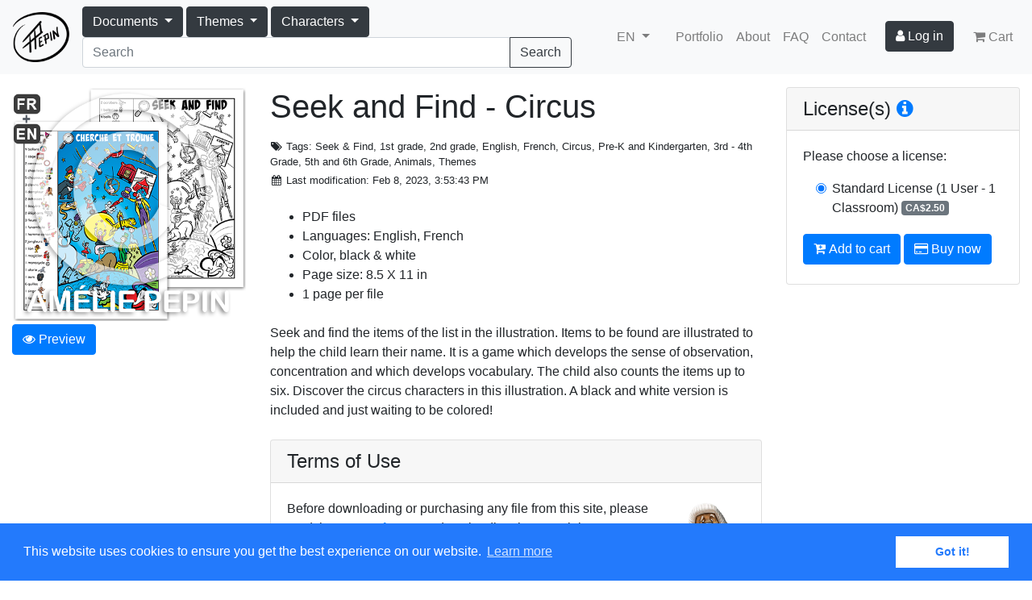

--- FILE ---
content_type: text/html; charset=UTF-8
request_url: https://ameliepepin.com/en/documents/08992c85-4f0a-4554-bb9f-a4e6717eddbb
body_size: 6585
content:
<!DOCTYPE html>
<html xmlns="http://www.w3.org/1999/xhtml">
<head>
	<title>Amélie Pepin</title>
    <meta name="description" content="Am&eacute;lie Pepin - Artiste et illustratrice" />

    <meta charset="utf-8">
    <meta name="viewport" content="width=device-width, initial-scale=1, shrink-to-fit=no">

	<meta property="og:type" content="website" />
	<meta property="fb:admins" content="100004076857375" />
	<meta property="fb:admins" content="544044185" />
    <meta name="p:domain_verify" content="8eb27feaa0e33f23c14662f56023dcf2" />

    <link rel="alternate" hreflang="fr" href="https://ameliepepin.com/fr/documents/08992c85-4f0a-4554-bb9f-a4e6717eddbb">
    <link rel="alternate" hreflang="en" href="https://ameliepepin.com/en/documents/08992c85-4f0a-4554-bb9f-a4e6717eddbb">

	
    <meta property="og:type" content="product" />
    <meta property="og:title" content="Seek and Find - Circus" />
    <meta property="product:price:amount" content="2.5" />
    <meta property="product:price:currency" content="CAD" />
    <meta property="og:site_name" content="Ameliepepin.com" />
	<meta property="og:image" content="https://ameliepepin.com/public/documents/miniatures/b70be80211ea4dcbbde71f3f4a67b5ddtmb.png" />
	<meta property="og:description" content="PDF files
Languages: English, French
Color, black &amp; white
Page size: 8.5 X 11 in
1 page per file

Seek and find the items of the list in the illustration. Items to be found are illustrated to help the child learn their name. It is a game which develops the sense of observation, concentration and which develops vocabulary. The child also counts the items up to six. Discover the circus characters in this illustration. A black and white version is included and just waiting to be colored!" />


    <link type="text/css" href="https://ameliepepin.com/static/css/bootstrap.min.css" rel="stylesheet">
    <link type="text/css" href="https://ameliepepin.com/static/css/ameliepepin.css" rel="stylesheet">

    <link rel="apple-touch-icon" sizes="180x180" href="https://ameliepepin.com/static/icons/apple-touch-icon.png">
    <link rel="icon" type="image/png" sizes="32x32" href="https://ameliepepin.com/static/icons/favicon-32x32.png">
    <link rel="icon" type="image/png" sizes="16x16" href="https://ameliepepin.com/static/icons/favicon-16x16.png">
    <link rel="manifest" href="https://ameliepepin.com/static/icons/manifest.json">
    <link rel="mask-icon" href="https://ameliepepin.com/static/icons/safari-pinned-tab.svg" color="#5bbad5">
    <link rel="shortcut icon" href="https://ameliepepin.com/static/icons/favicon.ico">
    <meta name="msapplication-config" content="https://ameliepepin.com/static/icons/browserconfig.xml">
    <meta name="theme-color" content="#ffffff">

    <script src="https://code.jquery.com/jquery-3.2.1.min.js" crossorigin="anonymous"></script>
    <script src="https://cdnjs.cloudflare.com/ajax/libs/popper.js/1.12.3/umd/popper.min.js" integrity="sha384-vFJXuSJphROIrBnz7yo7oB41mKfc8JzQZiCq4NCceLEaO4IHwicKwpJf9c9IpFgh" crossorigin="anonymous"></script>
    <script src="https://ameliepepin.com/static/scripts/bootstrap.min.js"></script>
    <script src="https://use.fontawesome.com/065f218702.js"></script>

	<script type="text/javascript" src="https://ameliepepin.com/static/scripts/site-nav.js"></script>

    <!-- Google Analytics -->
    
    <!-- End Google Analytics -->

    <script async src="//pagead2.googlesyndication.com/pagead/js/adsbygoogle.js"></script>
    <script>
      (adsbygoogle = window.adsbygoogle || []).push({
        google_ad_client: "ca-pub-5284280877148112",
        enable_page_level_ads: true
      });
    </script>

    <link rel="stylesheet" type="text/css" href="//cdnjs.cloudflare.com/ajax/libs/cookieconsent2/3.0.3/cookieconsent.min.css" />
    <script src="//cdnjs.cloudflare.com/ajax/libs/cookieconsent2/3.0.3/cookieconsent.min.js"></script>
    <script>
        window.addEventListener("load", function(){
        window.cookieconsent.initialise({
            "palette": {
              "popup": {
                  "background": "#237afc"
              },
              "button": {
                  "background": "#fff",
                  "text": "#237afc"
              }
            },
            "content": {
                "header": "Cookies used on the website!",
                "message": "This website uses cookies to ensure you get the best experience on our website.",
                "allow": "Allow cookies",
                "deny": "Decline",
                "link": "Learn more",
                "dismiss": "Got it!"
            }
        })});
    </script>

    
	  
</head>

<body>

<nav class="navbar navbar-expand-lg navbar-light bg-light">
  <a class="navbar-brand" href="https://ameliepepin.com/en/"><img src="https://ameliepepin.com/static/images/logo.png" /></a>
  <button class="navbar-toggler" type="button" data-toggle="collapse" data-target="#navbarSupportedContent" aria-controls="navbarSupportedContent" aria-expanded="false" aria-label="Toggle navigation">
    <span class="navbar-toggler-icon"></span>
  </button>

  <div class="collapse navbar-collapse" id="navbarSupportedContent">
    <form class="form-inline" style="flex-grow: 1" action="https://ameliepepin.com/en/list/">
      <div class="btn-group" role="group" style="position: static">
        <button id="btn-documents" type="button" class="btn btn-dark dropdown-toggle" data-toggle="dropdown" aria-haspopup="true" aria-expanded="false">
          <span>Documents</span>
        </button>
        <div class="dropdown-menu main-menu">
          <div class="flex-menu" style="">
            <div class="tag-category">
              <a class="tag dropdown-item2" href="https://ameliepepin.com/en/list/">All</a>
              <a class="tag dropdown-item2" href="https://ameliepepin.com/en/list/">New</a>
              <a class="tag dropdown-item2" href="https://ameliepepin.com/en/list/?owned=True">Owned</a>
            </div>
            
              <div class="tag-category">
                <a class="dropdown-item2 tag tag-parent" href="https://ameliepepin.com/en/list/?tags=147">Characters</a>
                
              </div>
            
              <div class="tag-category">
                <a class="dropdown-item2 tag tag-parent" href="https://ameliepepin.com/en/list/?tags=219">Classroom Rules</a>
                <a class="dropdown-item2 tag tag-child" href="https://ameliepepin.com/en/list/?tags=215">Classroom Rules Bundle</a><a class="dropdown-item2 tag tag-child" href="https://ameliepepin.com/en/list/?tags=216">Classroom Rules Sold Individually (FR)</a>
              </div>
            
              <div class="tag-category">
                <a class="dropdown-item2 tag tag-parent" href="https://ameliepepin.com/en/list/?tags=189">Clip Art Images</a>
                
              </div>
            
              <div class="tag-category">
                <a class="dropdown-item2 tag tag-parent" href="https://ameliepepin.com/en/list/?tags=122">Coloring Pages</a>
                <a class="dropdown-item2 tag tag-child" href="https://ameliepepin.com/en/list/?tags=226">Coloring Pages</a><a class="dropdown-item2 tag tag-child" href="https://ameliepepin.com/en/list/?tags=227">Color by the Code</a>
              </div>
            
              <div class="tag-category">
                <a class="dropdown-item2 tag tag-parent" href="https://ameliepepin.com/en/list/?tags=214">Conflict Resolution (FR)</a>
                
              </div>
            
              <div class="tag-category">
                <a class="dropdown-item2 tag tag-parent" href="https://ameliepepin.com/en/list/?tags=222">Drawing</a>
                <a class="dropdown-item2 tag tag-child" href="https://ameliepepin.com/en/list/?tags=165">Create your Characters</a><a class="dropdown-item2 tag tag-child" href="https://ameliepepin.com/en/list/?tags=230">Draw...</a><a class="dropdown-item2 tag tag-child" href="https://ameliepepin.com/en/list/?tags=223">Connect the Dots</a><a class="dropdown-item2 tag tag-child" href="https://ameliepepin.com/en/list/?tags=224">Symmetry</a><a class="dropdown-item2 tag tag-child" href="https://ameliepepin.com/en/list/?tags=228">Trace</a>
              </div>
            
              <div class="tag-category">
                <a class="dropdown-item2 tag tag-parent" href="https://ameliepepin.com/en/list/?tags=238">French Vocabulary</a>
                <a class="dropdown-item2 tag tag-child" href="https://ameliepepin.com/en/list/?tags=171">Word Books &amp; Worksheets</a><a class="dropdown-item2 tag tag-child" href="https://ameliepepin.com/en/list/?tags=192">Word Cards</a><a class="dropdown-item2 tag tag-child" href="https://ameliepepin.com/en/list/?tags=240">Noun Groups Picture Books</a><a class="dropdown-item2 tag tag-child" href="https://ameliepepin.com/en/list/?tags=239">Verbs Picture Books</a><a class="dropdown-item2 tag tag-child" href="https://ameliepepin.com/en/list/?tags=193">Word Lists</a><a class="dropdown-item2 tag tag-child" href="https://ameliepepin.com/en/list/?tags=203">Illustrated Words of the MEQ</a><a class="dropdown-item2 tag tag-child" href="https://ameliepepin.com/en/list/?tags=128">Word Labels</a>
              </div>
            
              <div class="tag-category">
                <a class="dropdown-item2 tag tag-parent" href="https://ameliepepin.com/en/list/?tags=220">French</a>
                <a class="dropdown-item2 tag tag-child" href="https://ameliepepin.com/en/list/?tags=197">Alphabet</a><a class="dropdown-item2 tag tag-child" href="https://ameliepepin.com/en/list/?tags=205">Writing (FR)</a><a class="dropdown-item2 tag tag-child" href="https://ameliepepin.com/en/list/?tags=21">Grammar (FR)</a><a class="dropdown-item2 tag tag-child" href="https://ameliepepin.com/en/list/?tags=208">Word Games (FR)</a><a class="dropdown-item2 tag tag-child" href="https://ameliepepin.com/en/list/?tags=196">Reading</a><a class="dropdown-item2 tag tag-child" href="https://ameliepepin.com/en/list/?tags=99">Phonetic (FR)</a>
              </div>
            
              <div class="tag-category">
                <a class="dropdown-item2 tag tag-parent" href="https://ameliepepin.com/en/list/?tags=200">Identification Labels for Desks</a>
                
              </div>
            
              <div class="tag-category">
                <a class="dropdown-item2 tag tag-parent" href="https://ameliepepin.com/en/list/?tags=195">Lined Papers and Templates</a>
                
              </div>
            
              <div class="tag-category">
                <a class="dropdown-item2 tag tag-parent" href="https://ameliepepin.com/en/list/?tags=229">Logic</a>
                
              </div>
            
              <div class="tag-category">
                <a class="dropdown-item2 tag tag-parent" href="https://ameliepepin.com/en/list/?tags=7">Mathematics</a>
                
              </div>
            
              <div class="tag-category">
                <a class="dropdown-item2 tag tag-parent" href="https://ameliepepin.com/en/list/?tags=231">Observation Games</a>
                <a class="dropdown-item2 tag tag-child" href="https://ameliepepin.com/en/list/?tags=163">Seek &amp; Find</a><a class="dropdown-item2 tag tag-child" href="https://ameliepepin.com/en/list/?tags=232">Find the Differences</a><a class="dropdown-item2 tag tag-child" href="https://ameliepepin.com/en/list/?tags=233">Other Observation Games</a>
              </div>
            
              <div class="tag-category">
                <a class="dropdown-item2 tag tag-parent" href="https://ameliepepin.com/en/list/?tags=3">Planning</a>
                <a class="dropdown-item2 tag tag-child" href="https://ameliepepin.com/en/list/?tags=206">Calendars &amp; accessories</a><a class="dropdown-item2 tag tag-child" href="https://ameliepepin.com/en/list/?tags=207">Schedule Cards</a><a class="dropdown-item2 tag tag-child" href="https://ameliepepin.com/en/list/?tags=212">Planner pages and other items</a>
              </div>
            
              <div class="tag-category">
                <a class="dropdown-item2 tag tag-parent" href="https://ameliepepin.com/en/list/?tags=88">Themes</a>
                
              </div>
            
          </div>
        </div>
      </div>
      <div class="btn-group" role="group" style="position: static">
        <button id="btn-themes" type="button" class="btn btn-dark dropdown-toggle" data-toggle="dropdown" aria-haspopup="true" aria-expanded="false">
          <span>Themes</span>
        </button>
        <div class="dropdown-menu main-menu">
          <div class="flex-menu">
            <a class="dropdown-item" href="https://ameliepepin.com/en/list/?tags=117">Animals</a>
            <a class="dropdown-item" href="https://ameliepepin.com/en/list/?tags=73">Apples</a>
            <a class="dropdown-item" href="https://ameliepepin.com/en/list/?tags=46">April Fool's</a>
            <a class="dropdown-item" href="https://ameliepepin.com/en/list/?tags=67">Birthday</a>
            <a class="dropdown-item" href="https://ameliepepin.com/en/list/?tags=62">Castle (Middle Ages)</a>
            <a class="dropdown-item" href="https://ameliepepin.com/en/list/?tags=43">Christmas</a>
            <a class="dropdown-item" href="https://ameliepepin.com/en/list/?tags=29">Circus</a>
            <a class="dropdown-item" href="https://ameliepepin.com/en/list/?tags=31">Colors</a>
            <a class="dropdown-item" href="https://ameliepepin.com/en/list/?tags=32">Dinosaurs</a>
            <a class="dropdown-item" href="https://ameliepepin.com/en/list/?tags=44">Easter</a>
            <a class="dropdown-item" href="https://ameliepepin.com/en/list/?tags=178">Emotions</a>
            <a class="dropdown-item" href="https://ameliepepin.com/en/list/?tags=237">Fall / Automn</a>
            <a class="dropdown-item" href="https://ameliepepin.com/en/list/?tags=108">Family</a>
            <a class="dropdown-item" href="https://ameliepepin.com/en/list/?tags=25">Farm</a>
            <a class="dropdown-item" href="https://ameliepepin.com/en/list/?tags=35">Father's Day</a>
            <a class="dropdown-item" href="https://ameliepepin.com/en/list/?tags=24">Food</a>
            <a class="dropdown-item" href="https://ameliepepin.com/en/list/?tags=134">Gardening</a>
            <a class="dropdown-item" href="https://ameliepepin.com/en/list/?tags=37">Halloween</a>
            <a class="dropdown-item" href="https://ameliepepin.com/en/list/?tags=102">House</a>
            <a class="dropdown-item" href="https://ameliepepin.com/en/list/?tags=30">Human body</a>
            <a class="dropdown-item" href="https://ameliepepin.com/en/list/?tags=28">Insects and creatures</a>
            <a class="dropdown-item" href="https://ameliepepin.com/en/list/?tags=177">Jungle &amp; Zoo</a>
            <a class="dropdown-item" href="https://ameliepepin.com/en/list/?tags=133">Legendary creatures</a>
            <a class="dropdown-item" href="https://ameliepepin.com/en/list/?tags=34">Mother's Day</a>
            <a class="dropdown-item" href="https://ameliepepin.com/en/list/?tags=135">Music</a>
            <a class="dropdown-item" href="https://ameliepepin.com/en/list/?tags=45">Pirates</a>
            <a class="dropdown-item" href="https://ameliepepin.com/en/list/?tags=26">Polar World</a>
            <a class="dropdown-item" href="https://ameliepepin.com/en/list/?tags=63">School</a>
            <a class="dropdown-item" href="https://ameliepepin.com/en/list/?tags=40">Sea and fish</a>
            <a class="dropdown-item" href="https://ameliepepin.com/en/list/?tags=36">Shapes and solids</a>
            <a class="dropdown-item" href="https://ameliepepin.com/en/list/?tags=33">Space and planets</a>
            <a class="dropdown-item" href="https://ameliepepin.com/en/list/?tags=50">Sports and Olympics</a>
            <a class="dropdown-item" href="https://ameliepepin.com/en/list/?tags=236">Spring</a>
            <a class="dropdown-item" href="https://ameliepepin.com/en/list/?tags=51">Sugar time</a>
            <a class="dropdown-item" href="https://ameliepepin.com/en/list/?tags=235">Summer</a>
            <a class="dropdown-item" href="https://ameliepepin.com/en/list/?tags=42">Transportations</a>
            <a class="dropdown-item" href="https://ameliepepin.com/en/list/?tags=48">Valentine's Day</a>
            <a class="dropdown-item" href="https://ameliepepin.com/en/list/?tags=38">Weather</a>
            <a class="dropdown-item" href="https://ameliepepin.com/en/list/?tags=234">Winter</a>
          </div>
        </div>
      </div>
      <div class="btn-group" role="group" style="position: static">
        <button id="btn-themes" type="button" class="btn btn-dark dropdown-toggle" data-toggle="dropdown" aria-haspopup="true" aria-expanded="false">
          <span>Characters</span>
        </button>
        <div class="dropdown-menu main-menu">
          <div class="flex-menu">
            <a class="dropdown-item" href="https://ameliepepin.com/en/list/?tags=144">Bear</a>
            <a class="dropdown-item" href="https://ameliepepin.com/en/list/?tags=142">Beaver</a>
            <a class="dropdown-item" href="https://ameliepepin.com/en/list/?tags=137">Bee</a>
            <a class="dropdown-item" href="https://ameliepepin.com/en/list/?tags=139">Butterfly</a>
            <a class="dropdown-item" href="https://ameliepepin.com/en/list/?tags=154">Cat</a>
            <a class="dropdown-item" href="https://ameliepepin.com/en/list/?tags=52">Children</a>
            <a class="dropdown-item" href="https://ameliepepin.com/en/list/?tags=187">Dragon</a>
            <a class="dropdown-item" href="https://ameliepepin.com/en/list/?tags=218">Fish</a>
            <a class="dropdown-item" href="https://ameliepepin.com/en/list/?tags=141">Fox</a>
            <a class="dropdown-item" href="https://ameliepepin.com/en/list/?tags=140">Frog</a>
            <a class="dropdown-item" href="https://ameliepepin.com/en/list/?tags=150">Hedgehog</a>
            <a class="dropdown-item" href="https://ameliepepin.com/en/list/?tags=158">Koala</a>
            <a class="dropdown-item" href="https://ameliepepin.com/en/list/?tags=138">Ladybug</a>
            <a class="dropdown-item" href="https://ameliepepin.com/en/list/?tags=188">Lion</a>
            <a class="dropdown-item" href="https://ameliepepin.com/en/list/?tags=161">Llama</a>
            <a class="dropdown-item" href="https://ameliepepin.com/en/list/?tags=186">Lovebird</a>
            <a class="dropdown-item" href="https://ameliepepin.com/en/list/?tags=157">Monkey</a>
            <a class="dropdown-item" href="https://ameliepepin.com/en/list/?tags=159">Monster</a>
            <a class="dropdown-item" href="https://ameliepepin.com/en/list/?tags=153">Mouse</a>
            <a class="dropdown-item" href="https://ameliepepin.com/en/list/?tags=148">Owl</a>
            <a class="dropdown-item" href="https://ameliepepin.com/en/list/?tags=143">Panda</a>
            <a class="dropdown-item" href="https://ameliepepin.com/en/list/?tags=152">Rabbit</a>
            <a class="dropdown-item" href="https://ameliepepin.com/en/list/?tags=145">Raccoon</a>
            <a class="dropdown-item" href="https://ameliepepin.com/en/list/?tags=156">Sloth</a>
            <a class="dropdown-item" href="https://ameliepepin.com/en/list/?tags=151">Squirrel</a>
            <a class="dropdown-item" href="https://ameliepepin.com/en/list/?tags=89">Superheroes</a>
            <a class="dropdown-item" href="https://ameliepepin.com/en/list/?tags=146">Wolf</a>
          </div>
        </div>
      </div>
      <div class="input-group mr-lg-5" style="flex-grow: 1">
        <input id="document-search" class="form-control" name="search" type="search" placeholder="Search">
        <span class="input-group-append">
          <button class="btn btn-outline-dark" type="submit">Search</button>
        </span>
      </div>
    </form>
    <ul class="navbar-nav">
      <li class="nav-item dropdown lang mr-3">
        <a href="#" class="nav-link dropdown-toggle" data-toggle="dropdown" aria-haspopup="true" aria-expanded="false">
          
          <span>EN</span>
        </a>
        <div class="dropdown-menu">
          <a class="dropdown-item" href="https://ameliepepin.com/fr/documents/08992c85-4f0a-4554-bb9f-a4e6717eddbb">Français</a>
          <a class="dropdown-item" href="https://ameliepepin.com/en/documents/08992c85-4f0a-4554-bb9f-a4e6717eddbb">English</a>
        </div>
      </li>
      <li class="nav-item"><a class="nav-link d-sm-none" href="https://ameliepepin.com/en/list/">Documents</a></li>
      <li class="nav-item"><a class="nav-link" href="https://ameliepepin.com/en/portfolio">Portfolio</a></li>
      <li class="nav-item"><a class="nav-link" href="https://ameliepepin.com/en/about">About</a></li>
      <li class="nav-item"><a class="nav-link" href="https://ameliepepin.com/en/help">FAQ</a></li>
      <li class="nav-item"><a class="nav-link" href="https://ameliepepin.com/en/contact">Contact</a></li>
      <li class="nav-item btn-user mx-md-3">
          <a class="btn btn-dark" href="https://ameliepepin.com/en/membres/login"><i class="fa fa-user"></i> <span>Log in</span></a>
          
      </li>
      <li class="nav-item"><a class="nav-link" href="https://ameliepepin.com/en/cart"><i class="fa fa-shopping-cart d-none d-lg-inline"></i> <span>Cart</span> </a></li>
    </ul>
  </div>
</nav>


    
    
    
    


<main role="main">
  <div class="container-fluid">
    <div class="row">
      <div class="col-12 col-lg-3">
        <div class="sticky-col">
          <div class="document-preview my-3">
            <a data-toggle="modal" href="#document-preview">
              <img class="" src="https://ameliepepin.com/public/documents/miniatures/b70be80211ea4dcbbde71f3f4a67b5ddtmb.png" />
            </a>
            <div><a data-toggle="modal" href="#document-preview" class="btn btn-primary mt-1"><i class="fa fa-eye"></i> <span>Preview</span></a></div>
            
          </div>
          
        </div>
      </div>

      <div class="col-12 col-lg-6">
        <h1 class="my-lg-3">Seek and Find - Circus</h1>
        <div class="">
          <div class="small my-3 mb-3">
            <p class="mb-1"><i class="fa fa-fw fa-tags"></i> <span>Tags</span>: Seek &amp; Find, 1st grade, 2nd grade, English, French, Circus, Pre-K and Kindergarten, 3rd - 4th Grade, 5th and 6th Grade, Animals, Themes</p>
            <p class="mb-1"><i class="fa fa-fw fa-calendar"></i> <span>Last modification</span>: Feb 8, 2023, 3:53:43 PM</p>
            
          </div>

          
          
            <ul class="my-4">
              <li>PDF files</li>
              <li>Languages: English, French</li>
              <li>Color, black &amp; white</li>
              <li>Page size: 8.5 X 11 in</li>
              <li>1 page per file</li>
            </ul>

            <div class="my-4">
              <p>Seek and find the items of the list in the illustration. Items to be found are illustrated to help the child learn their name. It is a game which develops the sense of observation, concentration and which develops vocabulary. The child also counts the items up to six. Discover the circus characters in this illustration. A black and white version is included and just waiting to be colored!</p>
            </div>
          
        </div>

        <div class="card my-4">
          <div class="card-header">
            <h4 class="m-0">Terms of Use</h4>
          </div>
          <div class="card-body">
            <img style="width: 100px;" class="float-right ml-3" src="https://ameliepepin.com/static/images/castor-small.jpg" />
            <p>Before downloading or purchasing any file from this site, please read the <a href="https://ameliepepin.com/en/terms-of-use">Terms of Use</a>. By downloading the material, you agree to comply with all the terms and conditions listed.</p>
          </div>
        </div>

        <div class="card my-4">
          <div class="card-header">
            <h4 class="m-0">File(s)</h4>
          </div>
          <ul class="list-group list-group-flush">
            
              
              
              <li class="list-group-item">
                <i class="fa fa-lock mr-2"></i>FRENCH, PDF in color
              </li>
            
              
              
              <li class="list-group-item">
                <i class="fa fa-lock mr-2"></i>FRENCH, PDF in black and white
              </li>
            
              
              
              <li class="list-group-item">
                <i class="fa fa-lock mr-2"></i>ENGLISH, PDF in black and white
              </li>
            
              
              
              <li class="list-group-item">
                <i class="fa fa-lock mr-2"></i>ENGLISH, PDF in color
              </li>
            
          </ul>
        </div>

        <div class="my-4 d-lg-none">
          <html xmlns="http://www.w3.org/1999/xhtml">
    <div class="card">
        <div class="card-header">
            <h4 class="m-0">License(s) <a href="https://ameliepepin.com/en/faq#license"><i class="fa fa-info-circle"></i></a></h4>
        </div>
        <div class="card-body">
        <form id="document-form" method="POST" action="https://ameliepepin.com/cart/add">
            <input type="hidden" name="document" value="08992c85-4f0a-4554-bb9f-a4e6717eddbb" />
            <div><span>Please choose a license</span>:</div>
            <div class="pl-3 my-3">
                <div class="form-check">
                    <label class="form-check-label">
                        <input class="form-check-input" type="radio" name="licence" checked="checked" value="1" />
                        
                        <span>Standard License</span>
                        <span>(1 User - 1 Classroom)</span>
                        <span class="badge badge-secondary align-text-top">CA$2.50</span>
                    </label>
                </div>
            </div>
            <button type="submit" class="btn btn-primary my-1" name="button" value="add" id="btn-add"><i class="fa fa-cart-plus"></i> <span>Add to cart</span></button>
            <button type="submit" class="btn btn-primary buynow" name="button" value="buy"><i class="fa fa-credit-card"></i> <span>Buy now</span></button>
        </form>
        </div>
    </div>
</html>
        </div>

        <div class="my-4">
          <div class="addthis_sharing_toolbox" style="margin: 4px; margin-left: -2px"></div>
          <div class="fb-like" data-layout="button_count" data-action="like" data-show-faces="false" data-share="false" data-href="https://ameliepepin.com/en/documents/08992c85-4f0a-4554-bb9f-a4e6717eddbb"></div>
        </div>

        
          <script async src="//pagead2.googlesyndication.com/pagead/js/adsbygoogle.js"></script>
          <ins class="adsbygoogle"
                style="display:block"
                data-ad-format="autorelaxed"
                data-ad-client="ca-pub-5284280877148112"
                data-ad-slot="2009576744"></ins>
          <script>
                (adsbygoogle = window.adsbygoogle || []).push({});
          </script>
        
      </div>

      <div class="col-12 col-lg-3 d-none d-lg-block">
        <div class="my-3 sticky-col"><html xmlns="http://www.w3.org/1999/xhtml">
    <div class="card">
        <div class="card-header">
            <h4 class="m-0">License(s) <a href="https://ameliepepin.com/en/faq#license"><i class="fa fa-info-circle"></i></a></h4>
        </div>
        <div class="card-body">
        <form id="document-form" method="POST" action="https://ameliepepin.com/cart/add">
            <input type="hidden" name="document" value="08992c85-4f0a-4554-bb9f-a4e6717eddbb" />
            <div><span>Please choose a license</span>:</div>
            <div class="pl-3 my-3">
                <div class="form-check">
                    <label class="form-check-label">
                        <input class="form-check-input" type="radio" name="licence" checked="checked" value="1" />
                        
                        <span>Standard License</span>
                        <span>(1 User - 1 Classroom)</span>
                        <span class="badge badge-secondary align-text-top">CA$2.50</span>
                    </label>
                </div>
            </div>
            <button type="submit" class="btn btn-primary my-1" name="button" value="add" id="btn-add"><i class="fa fa-cart-plus"></i> <span>Add to cart</span></button>
            <button type="submit" class="btn btn-primary buynow" name="button" value="buy"><i class="fa fa-credit-card"></i> <span>Buy now</span></button>
        </form>
        </div>
    </div>
</html></div>
      </div>
    </div>
  </div>

<div id="document-preview" class="modal" tabindex="-1" role="dialog">
    <div class="modal-dialog modal-lg" role="document">
        <div class="modal-content">
            <div class="modal-header">
                <h5 class="modal-title">Preview</h5>
                <button type="button" class="close" data-dismiss="modal" aria-label="Close">
                    <span aria-hidden="true">&times;</span>
                </button>
            </div>
            <div class="modal-body">
                <img class="w-100" src="https://ameliepepin.com/public/documents/previews/ce123d87c8c04110b61b78b7ebbee10c.png" />
                <p>Seek and Find - Circus</p>
            </div>
            <div class="modal-footer">
                <button type="button" class="btn btn-secondary" data-dismiss="modal">Close</button>
            </div>
        </div>
    </div>
</div>
    <div id="fb-root"></div>
    

</main>

<footer class="container-fluid mt-2 mb-2">
    <div class="row">
        <div class="col-sm-4 text-center text-sm-left">
            <p class="m-0">©Amélie Pepin. All rights reserved.</p>
            <p class="m-0">Website by Matthieu Pepin</p>
        </div>
        <div class="col-sm-4 text-center social-media">
            <a href="https://www.facebook.com/ameliepepinillustrations"><i class="fa fa-facebook"></i></a>
            <a href="https://www.instagram.com/ameliepepin.illustrations"><i class="fa fa-instagram"></i></a>
            <a href="https://pinterest.com/pepinamelie"><i class="fa fa-pinterest"></i></a>
            <a href="https://thetruthlieswithin.deviantart.com"><i class="fa fa-deviantart"></i></a>
        </div>
        <div class="col-sm-4 text-center text-sm-right">
            <p class="mb-1">
                <a href="https://ameliepepin.com/en/contact">Contact me</a> |
                <a href="#">Back to top</a>
            </p>
            <p class="small">
                <a class="d-inline-block" href="https://ameliepepin.com/en/terms-of-use">Terms of Use</a>
            </p>
        </div>
    </div>
</footer>

</body>
</html>




--- FILE ---
content_type: text/html; charset=utf-8
request_url: https://www.google.com/recaptcha/api2/aframe
body_size: 269
content:
<!DOCTYPE HTML><html><head><meta http-equiv="content-type" content="text/html; charset=UTF-8"></head><body><script nonce="kguX6vHjdfNMMpJgDkpzLQ">/** Anti-fraud and anti-abuse applications only. See google.com/recaptcha */ try{var clients={'sodar':'https://pagead2.googlesyndication.com/pagead/sodar?'};window.addEventListener("message",function(a){try{if(a.source===window.parent){var b=JSON.parse(a.data);var c=clients[b['id']];if(c){var d=document.createElement('img');d.src=c+b['params']+'&rc='+(localStorage.getItem("rc::a")?sessionStorage.getItem("rc::b"):"");window.document.body.appendChild(d);sessionStorage.setItem("rc::e",parseInt(sessionStorage.getItem("rc::e")||0)+1);localStorage.setItem("rc::h",'1769725491171');}}}catch(b){}});window.parent.postMessage("_grecaptcha_ready", "*");}catch(b){}</script></body></html>

--- FILE ---
content_type: text/css
request_url: https://ameliepepin.com/static/css/ameliepepin.css
body_size: 4619
content:
body > header img {
    margin: 15px 0 2px;
}
body > header .subtitle {
    font-weight: bold;
    font-size: 12pt;
}

body > nav .navbar-brand {
    width: 50px;
}
body > nav .navbar-brand img {
    width: 50px;
    object-fit: contain;
}

body > nav form.form-inline .btn-group {
    margin-right: 0.25rem;
}

@media (max-width: 767px) {
    body > nav form.form-inline {
        margin-bottom: 0.5rem;
    }
    body > nav form.form-inline .btn-group {
        width: 100%;
        margin-right: 0;
        margin-bottom: 0.5em;
    }
}

@media (min-width: 768px) {
    body > nav .navbar-brand {
        width: 70px;
        display: flex;
    }
    body > nav .navbar-brand img {
        width: 70px;
    }
}

body > nav form input.form-control {
    max-width: 600px !important;
}

body > footer {
    font-size: 10pt;
    color: black;
}

body > footer a {
    color: inherit;
}

body > footer .social-media {
    font-size: 2rem;
    word-spacing: 24px;
}

.ad.document-list { width: 320px; height: 100px; }
@media(min-width: 500px) { .ad.document-list { width: 468px; height: 60px; } }
@media(min-width: 800px) { .ad.document-list { width: 728px; height: 90px; } }

.cover-background .row {
    background-color: white;
}

.cover-background .inner {
    margin-top: 3rem;
    margin-bottom: 3rem;
}

aside ul {
    list-style-type: none;
}

aside a.card-header {
    color: black;
}

[data-toggle="collapse"] i:before {
    content: "\f146";
}

[data-toggle="collapse"].collapsed i:before {
    content: "\f0fe";
}

#document-list {
    position: relative;
}

#documents-loading {
    position: absolute;
    z-index: 100;
    left: -15px;
    right: -15px;
    top: 0;
    bottom: 0;
    opacity: 0.6;
    background-color: white;
    text-align: center;
    padding-top: 40%;
}

.card-document {
    display: -webkit-box;
    display: -webkit-flex;
    display: flex;
    text-decoration: none !important;
    min-width: 280px;
    min-width: 60vw;
}

.card-document:hover {
    border: 1px solid #0056b3;
}

.card-document .card-body {
    padding: 0.1rem;
}

.card-document .media {
    min-height: 100px;
}

.card-document .media-body, .card-document .media-body div {
    text-overflow: ellipsis;
    overflow: hidden;
}

.card-document .media img {
    max-width: 100%;
}

.card-document .media {
    align-items: center;
}

.card-document p.card-title {
    margin-bottom: 0;
    font-size: 1rem;
    font-weight: bold;
    color: black;    
}

.sticky-col {
    position: sticky;
    top: 1rem;
}

.new-documents .card-document {
    margin: 1rem;
}

nav .dropdown-menu.main-menu {
    left: 0;
    right: 0;
}

nav a.nav-link, nav .btn-user {
    white-space: nowrap;
}

nav .flex-menu {
    padding: 1rem;
    gap: 1rem;
}

@media (min-width: 768px) {
    nav .flex-menu {
        column-count: 4;
    }

    nav .main-menu {
        margin-top: -1px;
        border-radius: 0;
        border-left: 0;
        border-right: 0;
    }
}

@media (min-width: 1200px) {
    nav .flex-menu {
        column-count: 5;
    }
}


nav .flex-menu .tag-category {
    break-inside: avoid-column;
    page-break-inside: avoid;
}

nav .tag-parent a {
    color: inherit;
}

nav .tag {
    white-space: nowrap;
    color: inherit;
    display: block;
}

nav .tag-parent {
    font-weight: bold;
    line-height: 2;
}

nav .tag-child {
    padding-left: calc(5px);
}

@media (min-width: 768px) {
    .cover-background {
        background-size: cover;
        background-position-x: center;
    }

    .cover-background .row {
        background-color: transparent;
    }

    .cover-background .inner {
        background-color: white;
        padding: 2rem !important;
        border-radius: 0.5rem;
    }

    .new-documents {
        overflow-x: auto;
        padding-bottom: 0.5rem;
    }

    .new-documents .card-document {
        margin: 0;
        margin-left: 1rem;
        margin-right: 1rem;
        display: inline-block;
    }

    .card-deck .card-document {
        margin-left: 0 !important;
        margin-right: 15px !important;
        margin-bottom: 15px !important;
    }
}

@media (min-width: 992px) {
    .new-documents {
        display: flex;
    }
    .new-documents .card-document {
        width: 200px;
        min-width: 200px;
    }

    .new-documents .card-document:first-child {
        margin-left: 0;
    }

    .new-documents .card-document:last-child {
        margin-right: 0;
    }

    .card-deck .card-document {
        min-width: 30vw;
    }

    .card-document .media {
        min-height: 200px;
    }
}

.document-preview img {
    max-width: 100%;
}
